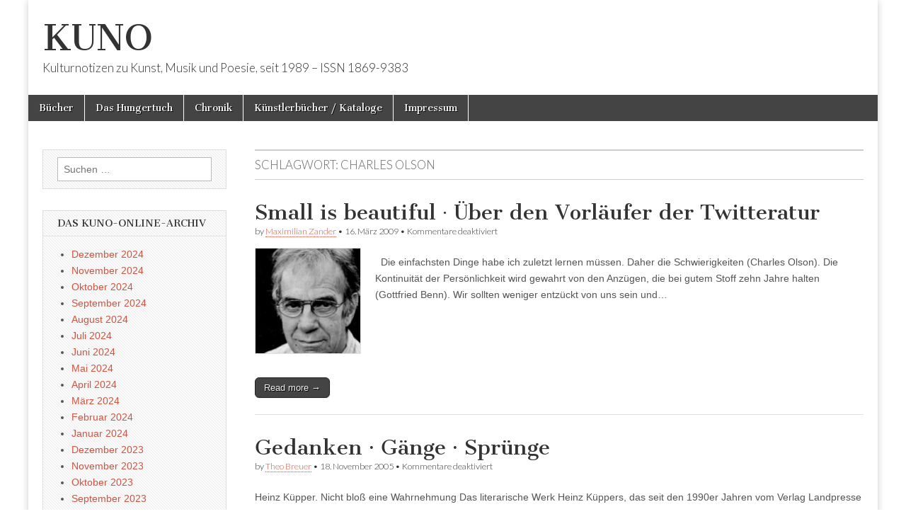

--- FILE ---
content_type: text/html; charset=UTF-8
request_url: http://www.editiondaslabor.de/blog/tag/charles-olson/
body_size: 64094
content:
<!DOCTYPE html>
<html lang="de">
<head>
	<meta charset="UTF-8" />
	<meta name="viewport" content="width=device-width, initial-scale=1.0" />
	<link rel="profile" href="http://gmpg.org/xfn/11" />
	<link rel="pingback" href="http://www.editiondaslabor.de/blog/xmlrpc.php" />
	<title>Charles Olson &#8211; KUNO</title>
<meta name='robots' content='max-image-preview:large' />
<link rel='dns-prefetch' href='//fonts.googleapis.com' />
<link rel="alternate" type="application/rss+xml" title="KUNO &raquo; Feed" href="http://www.editiondaslabor.de/blog/feed/" />
<link rel="alternate" type="application/rss+xml" title="KUNO &raquo; Kommentar-Feed" href="http://www.editiondaslabor.de/blog/comments/feed/" />
<link rel="alternate" type="application/rss+xml" title="KUNO &raquo; Charles Olson Schlagwort-Feed" href="http://www.editiondaslabor.de/blog/tag/charles-olson/feed/" />
<style id='wp-img-auto-sizes-contain-inline-css' type='text/css'>
img:is([sizes=auto i],[sizes^="auto," i]){contain-intrinsic-size:3000px 1500px}
/*# sourceURL=wp-img-auto-sizes-contain-inline-css */
</style>
<style id='wp-emoji-styles-inline-css' type='text/css'>

	img.wp-smiley, img.emoji {
		display: inline !important;
		border: none !important;
		box-shadow: none !important;
		height: 1em !important;
		width: 1em !important;
		margin: 0 0.07em !important;
		vertical-align: -0.1em !important;
		background: none !important;
		padding: 0 !important;
	}
/*# sourceURL=wp-emoji-styles-inline-css */
</style>
<style id='wp-block-library-inline-css' type='text/css'>
:root{--wp-block-synced-color:#7a00df;--wp-block-synced-color--rgb:122,0,223;--wp-bound-block-color:var(--wp-block-synced-color);--wp-editor-canvas-background:#ddd;--wp-admin-theme-color:#007cba;--wp-admin-theme-color--rgb:0,124,186;--wp-admin-theme-color-darker-10:#006ba1;--wp-admin-theme-color-darker-10--rgb:0,107,160.5;--wp-admin-theme-color-darker-20:#005a87;--wp-admin-theme-color-darker-20--rgb:0,90,135;--wp-admin-border-width-focus:2px}@media (min-resolution:192dpi){:root{--wp-admin-border-width-focus:1.5px}}.wp-element-button{cursor:pointer}:root .has-very-light-gray-background-color{background-color:#eee}:root .has-very-dark-gray-background-color{background-color:#313131}:root .has-very-light-gray-color{color:#eee}:root .has-very-dark-gray-color{color:#313131}:root .has-vivid-green-cyan-to-vivid-cyan-blue-gradient-background{background:linear-gradient(135deg,#00d084,#0693e3)}:root .has-purple-crush-gradient-background{background:linear-gradient(135deg,#34e2e4,#4721fb 50%,#ab1dfe)}:root .has-hazy-dawn-gradient-background{background:linear-gradient(135deg,#faaca8,#dad0ec)}:root .has-subdued-olive-gradient-background{background:linear-gradient(135deg,#fafae1,#67a671)}:root .has-atomic-cream-gradient-background{background:linear-gradient(135deg,#fdd79a,#004a59)}:root .has-nightshade-gradient-background{background:linear-gradient(135deg,#330968,#31cdcf)}:root .has-midnight-gradient-background{background:linear-gradient(135deg,#020381,#2874fc)}:root{--wp--preset--font-size--normal:16px;--wp--preset--font-size--huge:42px}.has-regular-font-size{font-size:1em}.has-larger-font-size{font-size:2.625em}.has-normal-font-size{font-size:var(--wp--preset--font-size--normal)}.has-huge-font-size{font-size:var(--wp--preset--font-size--huge)}.has-text-align-center{text-align:center}.has-text-align-left{text-align:left}.has-text-align-right{text-align:right}.has-fit-text{white-space:nowrap!important}#end-resizable-editor-section{display:none}.aligncenter{clear:both}.items-justified-left{justify-content:flex-start}.items-justified-center{justify-content:center}.items-justified-right{justify-content:flex-end}.items-justified-space-between{justify-content:space-between}.screen-reader-text{border:0;clip-path:inset(50%);height:1px;margin:-1px;overflow:hidden;padding:0;position:absolute;width:1px;word-wrap:normal!important}.screen-reader-text:focus{background-color:#ddd;clip-path:none;color:#444;display:block;font-size:1em;height:auto;left:5px;line-height:normal;padding:15px 23px 14px;text-decoration:none;top:5px;width:auto;z-index:100000}html :where(.has-border-color){border-style:solid}html :where([style*=border-top-color]){border-top-style:solid}html :where([style*=border-right-color]){border-right-style:solid}html :where([style*=border-bottom-color]){border-bottom-style:solid}html :where([style*=border-left-color]){border-left-style:solid}html :where([style*=border-width]){border-style:solid}html :where([style*=border-top-width]){border-top-style:solid}html :where([style*=border-right-width]){border-right-style:solid}html :where([style*=border-bottom-width]){border-bottom-style:solid}html :where([style*=border-left-width]){border-left-style:solid}html :where(img[class*=wp-image-]){height:auto;max-width:100%}:where(figure){margin:0 0 1em}html :where(.is-position-sticky){--wp-admin--admin-bar--position-offset:var(--wp-admin--admin-bar--height,0px)}@media screen and (max-width:600px){html :where(.is-position-sticky){--wp-admin--admin-bar--position-offset:0px}}

/*# sourceURL=wp-block-library-inline-css */
</style><style id='global-styles-inline-css' type='text/css'>
:root{--wp--preset--aspect-ratio--square: 1;--wp--preset--aspect-ratio--4-3: 4/3;--wp--preset--aspect-ratio--3-4: 3/4;--wp--preset--aspect-ratio--3-2: 3/2;--wp--preset--aspect-ratio--2-3: 2/3;--wp--preset--aspect-ratio--16-9: 16/9;--wp--preset--aspect-ratio--9-16: 9/16;--wp--preset--color--black: #000000;--wp--preset--color--cyan-bluish-gray: #abb8c3;--wp--preset--color--white: #ffffff;--wp--preset--color--pale-pink: #f78da7;--wp--preset--color--vivid-red: #cf2e2e;--wp--preset--color--luminous-vivid-orange: #ff6900;--wp--preset--color--luminous-vivid-amber: #fcb900;--wp--preset--color--light-green-cyan: #7bdcb5;--wp--preset--color--vivid-green-cyan: #00d084;--wp--preset--color--pale-cyan-blue: #8ed1fc;--wp--preset--color--vivid-cyan-blue: #0693e3;--wp--preset--color--vivid-purple: #9b51e0;--wp--preset--gradient--vivid-cyan-blue-to-vivid-purple: linear-gradient(135deg,rgb(6,147,227) 0%,rgb(155,81,224) 100%);--wp--preset--gradient--light-green-cyan-to-vivid-green-cyan: linear-gradient(135deg,rgb(122,220,180) 0%,rgb(0,208,130) 100%);--wp--preset--gradient--luminous-vivid-amber-to-luminous-vivid-orange: linear-gradient(135deg,rgb(252,185,0) 0%,rgb(255,105,0) 100%);--wp--preset--gradient--luminous-vivid-orange-to-vivid-red: linear-gradient(135deg,rgb(255,105,0) 0%,rgb(207,46,46) 100%);--wp--preset--gradient--very-light-gray-to-cyan-bluish-gray: linear-gradient(135deg,rgb(238,238,238) 0%,rgb(169,184,195) 100%);--wp--preset--gradient--cool-to-warm-spectrum: linear-gradient(135deg,rgb(74,234,220) 0%,rgb(151,120,209) 20%,rgb(207,42,186) 40%,rgb(238,44,130) 60%,rgb(251,105,98) 80%,rgb(254,248,76) 100%);--wp--preset--gradient--blush-light-purple: linear-gradient(135deg,rgb(255,206,236) 0%,rgb(152,150,240) 100%);--wp--preset--gradient--blush-bordeaux: linear-gradient(135deg,rgb(254,205,165) 0%,rgb(254,45,45) 50%,rgb(107,0,62) 100%);--wp--preset--gradient--luminous-dusk: linear-gradient(135deg,rgb(255,203,112) 0%,rgb(199,81,192) 50%,rgb(65,88,208) 100%);--wp--preset--gradient--pale-ocean: linear-gradient(135deg,rgb(255,245,203) 0%,rgb(182,227,212) 50%,rgb(51,167,181) 100%);--wp--preset--gradient--electric-grass: linear-gradient(135deg,rgb(202,248,128) 0%,rgb(113,206,126) 100%);--wp--preset--gradient--midnight: linear-gradient(135deg,rgb(2,3,129) 0%,rgb(40,116,252) 100%);--wp--preset--font-size--small: 13px;--wp--preset--font-size--medium: 20px;--wp--preset--font-size--large: 36px;--wp--preset--font-size--x-large: 42px;--wp--preset--spacing--20: 0.44rem;--wp--preset--spacing--30: 0.67rem;--wp--preset--spacing--40: 1rem;--wp--preset--spacing--50: 1.5rem;--wp--preset--spacing--60: 2.25rem;--wp--preset--spacing--70: 3.38rem;--wp--preset--spacing--80: 5.06rem;--wp--preset--shadow--natural: 6px 6px 9px rgba(0, 0, 0, 0.2);--wp--preset--shadow--deep: 12px 12px 50px rgba(0, 0, 0, 0.4);--wp--preset--shadow--sharp: 6px 6px 0px rgba(0, 0, 0, 0.2);--wp--preset--shadow--outlined: 6px 6px 0px -3px rgb(255, 255, 255), 6px 6px rgb(0, 0, 0);--wp--preset--shadow--crisp: 6px 6px 0px rgb(0, 0, 0);}:where(.is-layout-flex){gap: 0.5em;}:where(.is-layout-grid){gap: 0.5em;}body .is-layout-flex{display: flex;}.is-layout-flex{flex-wrap: wrap;align-items: center;}.is-layout-flex > :is(*, div){margin: 0;}body .is-layout-grid{display: grid;}.is-layout-grid > :is(*, div){margin: 0;}:where(.wp-block-columns.is-layout-flex){gap: 2em;}:where(.wp-block-columns.is-layout-grid){gap: 2em;}:where(.wp-block-post-template.is-layout-flex){gap: 1.25em;}:where(.wp-block-post-template.is-layout-grid){gap: 1.25em;}.has-black-color{color: var(--wp--preset--color--black) !important;}.has-cyan-bluish-gray-color{color: var(--wp--preset--color--cyan-bluish-gray) !important;}.has-white-color{color: var(--wp--preset--color--white) !important;}.has-pale-pink-color{color: var(--wp--preset--color--pale-pink) !important;}.has-vivid-red-color{color: var(--wp--preset--color--vivid-red) !important;}.has-luminous-vivid-orange-color{color: var(--wp--preset--color--luminous-vivid-orange) !important;}.has-luminous-vivid-amber-color{color: var(--wp--preset--color--luminous-vivid-amber) !important;}.has-light-green-cyan-color{color: var(--wp--preset--color--light-green-cyan) !important;}.has-vivid-green-cyan-color{color: var(--wp--preset--color--vivid-green-cyan) !important;}.has-pale-cyan-blue-color{color: var(--wp--preset--color--pale-cyan-blue) !important;}.has-vivid-cyan-blue-color{color: var(--wp--preset--color--vivid-cyan-blue) !important;}.has-vivid-purple-color{color: var(--wp--preset--color--vivid-purple) !important;}.has-black-background-color{background-color: var(--wp--preset--color--black) !important;}.has-cyan-bluish-gray-background-color{background-color: var(--wp--preset--color--cyan-bluish-gray) !important;}.has-white-background-color{background-color: var(--wp--preset--color--white) !important;}.has-pale-pink-background-color{background-color: var(--wp--preset--color--pale-pink) !important;}.has-vivid-red-background-color{background-color: var(--wp--preset--color--vivid-red) !important;}.has-luminous-vivid-orange-background-color{background-color: var(--wp--preset--color--luminous-vivid-orange) !important;}.has-luminous-vivid-amber-background-color{background-color: var(--wp--preset--color--luminous-vivid-amber) !important;}.has-light-green-cyan-background-color{background-color: var(--wp--preset--color--light-green-cyan) !important;}.has-vivid-green-cyan-background-color{background-color: var(--wp--preset--color--vivid-green-cyan) !important;}.has-pale-cyan-blue-background-color{background-color: var(--wp--preset--color--pale-cyan-blue) !important;}.has-vivid-cyan-blue-background-color{background-color: var(--wp--preset--color--vivid-cyan-blue) !important;}.has-vivid-purple-background-color{background-color: var(--wp--preset--color--vivid-purple) !important;}.has-black-border-color{border-color: var(--wp--preset--color--black) !important;}.has-cyan-bluish-gray-border-color{border-color: var(--wp--preset--color--cyan-bluish-gray) !important;}.has-white-border-color{border-color: var(--wp--preset--color--white) !important;}.has-pale-pink-border-color{border-color: var(--wp--preset--color--pale-pink) !important;}.has-vivid-red-border-color{border-color: var(--wp--preset--color--vivid-red) !important;}.has-luminous-vivid-orange-border-color{border-color: var(--wp--preset--color--luminous-vivid-orange) !important;}.has-luminous-vivid-amber-border-color{border-color: var(--wp--preset--color--luminous-vivid-amber) !important;}.has-light-green-cyan-border-color{border-color: var(--wp--preset--color--light-green-cyan) !important;}.has-vivid-green-cyan-border-color{border-color: var(--wp--preset--color--vivid-green-cyan) !important;}.has-pale-cyan-blue-border-color{border-color: var(--wp--preset--color--pale-cyan-blue) !important;}.has-vivid-cyan-blue-border-color{border-color: var(--wp--preset--color--vivid-cyan-blue) !important;}.has-vivid-purple-border-color{border-color: var(--wp--preset--color--vivid-purple) !important;}.has-vivid-cyan-blue-to-vivid-purple-gradient-background{background: var(--wp--preset--gradient--vivid-cyan-blue-to-vivid-purple) !important;}.has-light-green-cyan-to-vivid-green-cyan-gradient-background{background: var(--wp--preset--gradient--light-green-cyan-to-vivid-green-cyan) !important;}.has-luminous-vivid-amber-to-luminous-vivid-orange-gradient-background{background: var(--wp--preset--gradient--luminous-vivid-amber-to-luminous-vivid-orange) !important;}.has-luminous-vivid-orange-to-vivid-red-gradient-background{background: var(--wp--preset--gradient--luminous-vivid-orange-to-vivid-red) !important;}.has-very-light-gray-to-cyan-bluish-gray-gradient-background{background: var(--wp--preset--gradient--very-light-gray-to-cyan-bluish-gray) !important;}.has-cool-to-warm-spectrum-gradient-background{background: var(--wp--preset--gradient--cool-to-warm-spectrum) !important;}.has-blush-light-purple-gradient-background{background: var(--wp--preset--gradient--blush-light-purple) !important;}.has-blush-bordeaux-gradient-background{background: var(--wp--preset--gradient--blush-bordeaux) !important;}.has-luminous-dusk-gradient-background{background: var(--wp--preset--gradient--luminous-dusk) !important;}.has-pale-ocean-gradient-background{background: var(--wp--preset--gradient--pale-ocean) !important;}.has-electric-grass-gradient-background{background: var(--wp--preset--gradient--electric-grass) !important;}.has-midnight-gradient-background{background: var(--wp--preset--gradient--midnight) !important;}.has-small-font-size{font-size: var(--wp--preset--font-size--small) !important;}.has-medium-font-size{font-size: var(--wp--preset--font-size--medium) !important;}.has-large-font-size{font-size: var(--wp--preset--font-size--large) !important;}.has-x-large-font-size{font-size: var(--wp--preset--font-size--x-large) !important;}
/*# sourceURL=global-styles-inline-css */
</style>

<style id='classic-theme-styles-inline-css' type='text/css'>
/*! This file is auto-generated */
.wp-block-button__link{color:#fff;background-color:#32373c;border-radius:9999px;box-shadow:none;text-decoration:none;padding:calc(.667em + 2px) calc(1.333em + 2px);font-size:1.125em}.wp-block-file__button{background:#32373c;color:#fff;text-decoration:none}
/*# sourceURL=/wp-includes/css/classic-themes.min.css */
</style>
<link rel='stylesheet' id='google_fonts-css' href='//fonts.googleapis.com/css?family=Cantata+One|Lato:300,700' type='text/css' media='all' />
<link rel='stylesheet' id='theme_stylesheet-css' href='http://www.editiondaslabor.de/blog/wp-content/themes/magazine-basic/style.css?ver=6.9' type='text/css' media='all' />
<link rel='stylesheet' id='font_awesome-css' href='http://www.editiondaslabor.de/blog/wp-content/themes/magazine-basic/library/css/font-awesome.css?ver=4.7.0' type='text/css' media='all' />
<script type="text/javascript" src="http://www.editiondaslabor.de/blog/wp-includes/js/jquery/jquery.min.js?ver=3.7.1" id="jquery-core-js"></script>
<script type="text/javascript" src="http://www.editiondaslabor.de/blog/wp-includes/js/jquery/jquery-migrate.min.js?ver=3.4.1" id="jquery-migrate-js"></script>
<link rel="https://api.w.org/" href="http://www.editiondaslabor.de/blog/wp-json/" /><link rel="alternate" title="JSON" type="application/json" href="http://www.editiondaslabor.de/blog/wp-json/wp/v2/tags/614" /><link rel="EditURI" type="application/rsd+xml" title="RSD" href="http://www.editiondaslabor.de/blog/xmlrpc.php?rsd" />
<meta name="generator" content="WordPress 6.9" />
<style>
#site-title a,#site-description{color:#333333 !important}
#page{background-color:#ffffff}
.entry-meta a,.entry-content a,.widget a{color:#ce5340}
</style>
	<link rel="icon" href="http://www.editiondaslabor.de/blog/wp-content/uploads/2024/05/cropped-Logo-32x32.jpg" sizes="32x32" />
<link rel="icon" href="http://www.editiondaslabor.de/blog/wp-content/uploads/2024/05/cropped-Logo-192x192.jpg" sizes="192x192" />
<link rel="apple-touch-icon" href="http://www.editiondaslabor.de/blog/wp-content/uploads/2024/05/cropped-Logo-180x180.jpg" />
<meta name="msapplication-TileImage" content="http://www.editiondaslabor.de/blog/wp-content/uploads/2024/05/cropped-Logo-270x270.jpg" />
</head>

<body class="archive tag tag-charles-olson tag-614 wp-theme-magazine-basic">
	<div id="page" class="grid  ">
		<header id="header" class="row" role="banner">
			<div class="c12">
				<div id="mobile-menu">
					<a href="#" class="left-menu"><i class="fa fa-reorder"></i></a>
					<a href="#"><i class="fa fa-search"></i></a>
				</div>
				<div id="drop-down-search"><form role="search" method="get" class="search-form" action="http://www.editiondaslabor.de/blog/">
				<label>
					<span class="screen-reader-text">Suche nach:</span>
					<input type="search" class="search-field" placeholder="Suchen …" value="" name="s" />
				</label>
				<input type="submit" class="search-submit" value="Suchen" />
			</form></div>

								<div class="title-logo-wrapper fl">
										<div class="header-group">
												<div id="site-title"><a href="http://www.editiondaslabor.de/blog" title="KUNO" rel="home">KUNO</a></div>
						<div id="site-description">Kulturnotizen zu Kunst, Musik und Poesie, seit 1989 &#8211; ISSN 1869-9383</div>					</div>
				</div>

				
				<div id="nav-wrapper">
					<div class="nav-content">
						<nav id="site-navigation" class="menus clearfix" role="navigation">
							<h3 class="screen-reader-text">Main menu</h3>
							<a class="screen-reader-text" href="#primary" title="Skip to content">Skip to content</a>
							<div class="menu"><ul>
<li class="page_item page-item-575"><a href="http://www.editiondaslabor.de/blog/bucher/">Bücher</a>
<li class="page_item page-item-572"><a href="http://www.editiondaslabor.de/blog/das-hungertuch/">Das Hungertuch</a>
<li class="page_item page-item-311"><a href="http://www.editiondaslabor.de/blog/chronik/">Chronik</a>
<li class="page_item page-item-343"><a href="http://www.editiondaslabor.de/blog/kunstlerbucher/">Künstlerbücher / Kataloge</a>
<li class="page_item page-item-308"><a href="http://www.editiondaslabor.de/blog/impressum/">Impressum</a>
</ul></div>
						</nav><!-- #site-navigation -->

											</div>
				</div>

			</div><!-- .c12 -->
		</header><!-- #header.row -->

		<div id="main" class="row">
	<section id="primary" class="c9 push3" role="main">

		
			<header id="archive-header">
				<h1 class="page-title">Schlagwort: <span>Charles Olson</span></h1>			</header><!-- #archive-header -->

				<article id="post-6140" class="post-6140 post type-post status-publish format-standard has-post-thumbnail hentry category-literatur tag-albert-einstein tag-b-s-johnson tag-charles-olson tag-elias-canett tag-friedemann-spicker tag-harald-fricke tag-maximilian-zander">

	    <header>
    <h2 class="entry-title taggedlink"><a href="http://www.editiondaslabor.de/blog/2009/03/16/small-is-beautiful/" rel="bookmark">Small is beautiful ∙ Über den Vorläufer der Twitteratur</a></h2>
    <div class="entry-meta">
        by <span class="vcard author"><span class="fn"><a href="http://www.editiondaslabor.de/blog/author/maximilian-zander/" title="Posts by Maximilian Zander" rel="author">Maximilian Zander</a></span></span>&nbsp;&bull;&nbsp;<time class="published" datetime="2009-03-16">16. März 2009</time>&nbsp;&bull;&nbsp;<span>Kommentare deaktiviert<span class="screen-reader-text"> für Small is beautiful ∙ Über den Vorläufer der Twitteratur</span></span>    </div>
</header>

	    <div class="entry-content">
		    <a href="http://www.editiondaslabor.de/blog/2009/03/16/small-is-beautiful/"><img width="150" height="150" src="http://www.editiondaslabor.de/blog/wp-content/uploads/2025/11/Maximilian-Zander-150x150.jpeg" class="alignleft wp-post-image" alt="" decoding="async" /></a><p>&nbsp; Die einfachsten Dinge habe ich zuletzt lernen müssen. Daher die Schwierigkeiten (Charles Olson). Die Kontinuität der Persönlichkeit wird gewahrt von den Anzügen, die bei gutem Stoff zehn Jahre halten (Gottfried Benn). Wir sollten weniger entzückt von uns sein und&hellip;</p>
<p class="more-link-p"><a class="more-link" href="http://www.editiondaslabor.de/blog/2009/03/16/small-is-beautiful/">Read more &rarr;</a></p>
	    </div><!-- .entry-content -->

	    
	</article><!-- #post-6140 -->	<article id="post-19437" class="post-19437 post type-post status-publish format-standard has-post-thumbnail hentry category-literatur tag-adolf-muschg tag-alfred-andersch tag-armin-muller-stahl tag-arno-schmidt tag-august-kuhn tag-bernward-vesper tag-bertolt-brecht tag-cees-nooteboom tag-charles-olson tag-christian-saalberg tag-clara-viebig tag-dieter-wellershoff tag-elias-canetti tag-elke-erb tag-ernst-herhaus tag-eva-demski tag-ezra-pound tag-franz-innerhofer tag-friederike-mayrocker tag-friedrich-holderlin tag-gerhard-zwerenz tag-gisela-elsner tag-gottfried-benn tag-gunter-grass tag-hanns-josef-ortheil tag-hans-arp tag-hans-erich-nossack tag-hans-henny-jahnn tag-hans-lebert tag-hans-magnus-enzensberger tag-harald-grohler tag-heinrich-boll tag-heinz-kupper tag-heinz-piontek tag-helmut-kohl tag-henri-dor tag-hermann-broch tag-hubert-fichte tag-james-joyce tag-jochen-arlt tag-jochen-schimmang tag-jon-durschei tag-jurek-becker tag-karl-kraus tag-karl-otto-conrady tag-katja-kutsch tag-klaus-modick tag-konrad-adenauer tag-manfred-bieler tag-manfred-durzak tag-matthias-altenburg tag-max-ernst tag-michael-kruger tag-michael-lentz tag-michael-roes tag-michael-zeller tag-norbert-scheuer tag-odon-von-horvath tag-paul-schalluck tag-peter-handke tag-peter-weber tag-peter-weis tag-rainer-maria-gerhardt tag-raoul-schrott tag-robert-creeley tag-robert-musil tag-robert-siodmak tag-robert-walser tag-rolf-dieter-brinkmann tag-rolf-persch tag-shafiq-naz tag-theo-breuer tag-theodor-weisenborn tag-thomas-rosenboom tag-trude-herr tag-ursula-krechel tag-uwe-johnson tag-uwe-porksen tag-uwe-timm tag-volker-braun tag-w-g-sebald tag-walter-kempowski tag-walter-schenker tag-werner-bucher">

	    <header>
    <h2 class="entry-title taggedlink"><a href="http://www.editiondaslabor.de/blog/2005/11/18/heinz-kupper-nicht-blos-eine-wahrnehmung/" rel="bookmark">Gedanken · Gänge · Sprünge</a></h2>
    <div class="entry-meta">
        by <span class="vcard author"><span class="fn"><a href="http://www.editiondaslabor.de/blog/author/theo-breuer/" title="Posts by Theo Breuer" rel="author">Theo Breuer</a></span></span>&nbsp;&bull;&nbsp;<time class="published" datetime="2005-11-18">18. November 2005</time>&nbsp;&bull;&nbsp;<span>Kommentare deaktiviert<span class="screen-reader-text"> für Gedanken · Gänge · Sprünge</span></span>    </div>
</header>

	    <div class="entry-content">
		    <a href="http://www.editiondaslabor.de/blog/2005/11/18/heinz-kupper-nicht-blos-eine-wahrnehmung/"></a><p>Heinz Küpper. Nicht bloß eine Wahrnehmung Das literarische Werk Heinz Küppers, das seit den 1990er Jahren vom Ver­lag Land­presse resp. Verlag Ralf Liebe be­treut wird und zum Teil neu herausgegeben wurde, nachdem einige Ro­mane viele Jahre lang vergriffen waren, ver­dient&hellip;</p>
<p class="more-link-p"><a class="more-link" href="http://www.editiondaslabor.de/blog/2005/11/18/heinz-kupper-nicht-blos-eine-wahrnehmung/">Read more &rarr;</a></p>
	    </div><!-- .entry-content -->

	    
	</article><!-- #post-19437 -->
	</section><!-- #primary.c8 -->

	<div id="secondary" class="c3 pull9" role="complementary">
		<aside id="search-3" class="widget widget_search"><form role="search" method="get" class="search-form" action="http://www.editiondaslabor.de/blog/">
				<label>
					<span class="screen-reader-text">Suche nach:</span>
					<input type="search" class="search-field" placeholder="Suchen …" value="" name="s" />
				</label>
				<input type="submit" class="search-submit" value="Suchen" />
			</form></aside><aside id="archives-3" class="widget widget_archive"><h3 class="widget-title">Das KUNO-Online-Archiv</h3>
			<ul>
					<li><a href='http://www.editiondaslabor.de/blog/2024/12/'>Dezember 2024</a></li>
	<li><a href='http://www.editiondaslabor.de/blog/2024/11/'>November 2024</a></li>
	<li><a href='http://www.editiondaslabor.de/blog/2024/10/'>Oktober 2024</a></li>
	<li><a href='http://www.editiondaslabor.de/blog/2024/09/'>September 2024</a></li>
	<li><a href='http://www.editiondaslabor.de/blog/2024/08/'>August 2024</a></li>
	<li><a href='http://www.editiondaslabor.de/blog/2024/07/'>Juli 2024</a></li>
	<li><a href='http://www.editiondaslabor.de/blog/2024/06/'>Juni 2024</a></li>
	<li><a href='http://www.editiondaslabor.de/blog/2024/05/'>Mai 2024</a></li>
	<li><a href='http://www.editiondaslabor.de/blog/2024/04/'>April 2024</a></li>
	<li><a href='http://www.editiondaslabor.de/blog/2024/03/'>März 2024</a></li>
	<li><a href='http://www.editiondaslabor.de/blog/2024/02/'>Februar 2024</a></li>
	<li><a href='http://www.editiondaslabor.de/blog/2024/01/'>Januar 2024</a></li>
	<li><a href='http://www.editiondaslabor.de/blog/2023/12/'>Dezember 2023</a></li>
	<li><a href='http://www.editiondaslabor.de/blog/2023/11/'>November 2023</a></li>
	<li><a href='http://www.editiondaslabor.de/blog/2023/10/'>Oktober 2023</a></li>
	<li><a href='http://www.editiondaslabor.de/blog/2023/09/'>September 2023</a></li>
	<li><a href='http://www.editiondaslabor.de/blog/2023/08/'>August 2023</a></li>
	<li><a href='http://www.editiondaslabor.de/blog/2023/07/'>Juli 2023</a></li>
	<li><a href='http://www.editiondaslabor.de/blog/2023/06/'>Juni 2023</a></li>
	<li><a href='http://www.editiondaslabor.de/blog/2023/05/'>Mai 2023</a></li>
	<li><a href='http://www.editiondaslabor.de/blog/2023/04/'>April 2023</a></li>
	<li><a href='http://www.editiondaslabor.de/blog/2023/03/'>März 2023</a></li>
	<li><a href='http://www.editiondaslabor.de/blog/2023/02/'>Februar 2023</a></li>
	<li><a href='http://www.editiondaslabor.de/blog/2023/01/'>Januar 2023</a></li>
	<li><a href='http://www.editiondaslabor.de/blog/2022/12/'>Dezember 2022</a></li>
	<li><a href='http://www.editiondaslabor.de/blog/2022/11/'>November 2022</a></li>
	<li><a href='http://www.editiondaslabor.de/blog/2022/10/'>Oktober 2022</a></li>
	<li><a href='http://www.editiondaslabor.de/blog/2022/09/'>September 2022</a></li>
	<li><a href='http://www.editiondaslabor.de/blog/2022/08/'>August 2022</a></li>
	<li><a href='http://www.editiondaslabor.de/blog/2022/07/'>Juli 2022</a></li>
	<li><a href='http://www.editiondaslabor.de/blog/2022/06/'>Juni 2022</a></li>
	<li><a href='http://www.editiondaslabor.de/blog/2022/05/'>Mai 2022</a></li>
	<li><a href='http://www.editiondaslabor.de/blog/2022/04/'>April 2022</a></li>
	<li><a href='http://www.editiondaslabor.de/blog/2022/03/'>März 2022</a></li>
	<li><a href='http://www.editiondaslabor.de/blog/2022/02/'>Februar 2022</a></li>
	<li><a href='http://www.editiondaslabor.de/blog/2022/01/'>Januar 2022</a></li>
	<li><a href='http://www.editiondaslabor.de/blog/2021/12/'>Dezember 2021</a></li>
	<li><a href='http://www.editiondaslabor.de/blog/2021/11/'>November 2021</a></li>
	<li><a href='http://www.editiondaslabor.de/blog/2021/10/'>Oktober 2021</a></li>
	<li><a href='http://www.editiondaslabor.de/blog/2021/09/'>September 2021</a></li>
	<li><a href='http://www.editiondaslabor.de/blog/2021/08/'>August 2021</a></li>
	<li><a href='http://www.editiondaslabor.de/blog/2021/07/'>Juli 2021</a></li>
	<li><a href='http://www.editiondaslabor.de/blog/2021/06/'>Juni 2021</a></li>
	<li><a href='http://www.editiondaslabor.de/blog/2021/05/'>Mai 2021</a></li>
	<li><a href='http://www.editiondaslabor.de/blog/2021/04/'>April 2021</a></li>
	<li><a href='http://www.editiondaslabor.de/blog/2021/03/'>März 2021</a></li>
	<li><a href='http://www.editiondaslabor.de/blog/2021/02/'>Februar 2021</a></li>
	<li><a href='http://www.editiondaslabor.de/blog/2021/01/'>Januar 2021</a></li>
	<li><a href='http://www.editiondaslabor.de/blog/2020/12/'>Dezember 2020</a></li>
	<li><a href='http://www.editiondaslabor.de/blog/2020/11/'>November 2020</a></li>
	<li><a href='http://www.editiondaslabor.de/blog/2020/10/'>Oktober 2020</a></li>
	<li><a href='http://www.editiondaslabor.de/blog/2020/09/'>September 2020</a></li>
	<li><a href='http://www.editiondaslabor.de/blog/2020/08/'>August 2020</a></li>
	<li><a href='http://www.editiondaslabor.de/blog/2020/07/'>Juli 2020</a></li>
	<li><a href='http://www.editiondaslabor.de/blog/2020/06/'>Juni 2020</a></li>
	<li><a href='http://www.editiondaslabor.de/blog/2020/05/'>Mai 2020</a></li>
	<li><a href='http://www.editiondaslabor.de/blog/2020/04/'>April 2020</a></li>
	<li><a href='http://www.editiondaslabor.de/blog/2020/03/'>März 2020</a></li>
	<li><a href='http://www.editiondaslabor.de/blog/2020/02/'>Februar 2020</a></li>
	<li><a href='http://www.editiondaslabor.de/blog/2020/01/'>Januar 2020</a></li>
	<li><a href='http://www.editiondaslabor.de/blog/2019/12/'>Dezember 2019</a></li>
	<li><a href='http://www.editiondaslabor.de/blog/2019/11/'>November 2019</a></li>
	<li><a href='http://www.editiondaslabor.de/blog/2019/10/'>Oktober 2019</a></li>
	<li><a href='http://www.editiondaslabor.de/blog/2019/09/'>September 2019</a></li>
	<li><a href='http://www.editiondaslabor.de/blog/2019/08/'>August 2019</a></li>
	<li><a href='http://www.editiondaslabor.de/blog/2019/07/'>Juli 2019</a></li>
	<li><a href='http://www.editiondaslabor.de/blog/2019/06/'>Juni 2019</a></li>
	<li><a href='http://www.editiondaslabor.de/blog/2019/05/'>Mai 2019</a></li>
	<li><a href='http://www.editiondaslabor.de/blog/2019/04/'>April 2019</a></li>
	<li><a href='http://www.editiondaslabor.de/blog/2019/03/'>März 2019</a></li>
	<li><a href='http://www.editiondaslabor.de/blog/2019/02/'>Februar 2019</a></li>
	<li><a href='http://www.editiondaslabor.de/blog/2019/01/'>Januar 2019</a></li>
	<li><a href='http://www.editiondaslabor.de/blog/2018/12/'>Dezember 2018</a></li>
	<li><a href='http://www.editiondaslabor.de/blog/2018/11/'>November 2018</a></li>
	<li><a href='http://www.editiondaslabor.de/blog/2018/10/'>Oktober 2018</a></li>
	<li><a href='http://www.editiondaslabor.de/blog/2018/09/'>September 2018</a></li>
	<li><a href='http://www.editiondaslabor.de/blog/2018/08/'>August 2018</a></li>
	<li><a href='http://www.editiondaslabor.de/blog/2018/07/'>Juli 2018</a></li>
	<li><a href='http://www.editiondaslabor.de/blog/2018/06/'>Juni 2018</a></li>
	<li><a href='http://www.editiondaslabor.de/blog/2018/05/'>Mai 2018</a></li>
	<li><a href='http://www.editiondaslabor.de/blog/2018/04/'>April 2018</a></li>
	<li><a href='http://www.editiondaslabor.de/blog/2018/03/'>März 2018</a></li>
	<li><a href='http://www.editiondaslabor.de/blog/2018/02/'>Februar 2018</a></li>
	<li><a href='http://www.editiondaslabor.de/blog/2018/01/'>Januar 2018</a></li>
	<li><a href='http://www.editiondaslabor.de/blog/2017/12/'>Dezember 2017</a></li>
	<li><a href='http://www.editiondaslabor.de/blog/2017/11/'>November 2017</a></li>
	<li><a href='http://www.editiondaslabor.de/blog/2017/10/'>Oktober 2017</a></li>
	<li><a href='http://www.editiondaslabor.de/blog/2017/09/'>September 2017</a></li>
	<li><a href='http://www.editiondaslabor.de/blog/2017/08/'>August 2017</a></li>
	<li><a href='http://www.editiondaslabor.de/blog/2017/07/'>Juli 2017</a></li>
	<li><a href='http://www.editiondaslabor.de/blog/2017/06/'>Juni 2017</a></li>
	<li><a href='http://www.editiondaslabor.de/blog/2017/05/'>Mai 2017</a></li>
	<li><a href='http://www.editiondaslabor.de/blog/2017/04/'>April 2017</a></li>
	<li><a href='http://www.editiondaslabor.de/blog/2017/03/'>März 2017</a></li>
	<li><a href='http://www.editiondaslabor.de/blog/2017/02/'>Februar 2017</a></li>
	<li><a href='http://www.editiondaslabor.de/blog/2017/01/'>Januar 2017</a></li>
	<li><a href='http://www.editiondaslabor.de/blog/2016/12/'>Dezember 2016</a></li>
	<li><a href='http://www.editiondaslabor.de/blog/2016/11/'>November 2016</a></li>
	<li><a href='http://www.editiondaslabor.de/blog/2016/10/'>Oktober 2016</a></li>
	<li><a href='http://www.editiondaslabor.de/blog/2016/09/'>September 2016</a></li>
	<li><a href='http://www.editiondaslabor.de/blog/2016/08/'>August 2016</a></li>
	<li><a href='http://www.editiondaslabor.de/blog/2016/07/'>Juli 2016</a></li>
	<li><a href='http://www.editiondaslabor.de/blog/2016/06/'>Juni 2016</a></li>
	<li><a href='http://www.editiondaslabor.de/blog/2016/05/'>Mai 2016</a></li>
	<li><a href='http://www.editiondaslabor.de/blog/2016/04/'>April 2016</a></li>
	<li><a href='http://www.editiondaslabor.de/blog/2016/03/'>März 2016</a></li>
	<li><a href='http://www.editiondaslabor.de/blog/2016/02/'>Februar 2016</a></li>
	<li><a href='http://www.editiondaslabor.de/blog/2016/01/'>Januar 2016</a></li>
	<li><a href='http://www.editiondaslabor.de/blog/2015/12/'>Dezember 2015</a></li>
	<li><a href='http://www.editiondaslabor.de/blog/2015/11/'>November 2015</a></li>
	<li><a href='http://www.editiondaslabor.de/blog/2015/10/'>Oktober 2015</a></li>
	<li><a href='http://www.editiondaslabor.de/blog/2015/09/'>September 2015</a></li>
	<li><a href='http://www.editiondaslabor.de/blog/2015/08/'>August 2015</a></li>
	<li><a href='http://www.editiondaslabor.de/blog/2015/07/'>Juli 2015</a></li>
	<li><a href='http://www.editiondaslabor.de/blog/2015/06/'>Juni 2015</a></li>
	<li><a href='http://www.editiondaslabor.de/blog/2015/05/'>Mai 2015</a></li>
	<li><a href='http://www.editiondaslabor.de/blog/2015/04/'>April 2015</a></li>
	<li><a href='http://www.editiondaslabor.de/blog/2015/03/'>März 2015</a></li>
	<li><a href='http://www.editiondaslabor.de/blog/2015/02/'>Februar 2015</a></li>
	<li><a href='http://www.editiondaslabor.de/blog/2015/01/'>Januar 2015</a></li>
	<li><a href='http://www.editiondaslabor.de/blog/2014/12/'>Dezember 2014</a></li>
	<li><a href='http://www.editiondaslabor.de/blog/2014/11/'>November 2014</a></li>
	<li><a href='http://www.editiondaslabor.de/blog/2014/10/'>Oktober 2014</a></li>
	<li><a href='http://www.editiondaslabor.de/blog/2014/09/'>September 2014</a></li>
	<li><a href='http://www.editiondaslabor.de/blog/2014/08/'>August 2014</a></li>
	<li><a href='http://www.editiondaslabor.de/blog/2014/07/'>Juli 2014</a></li>
	<li><a href='http://www.editiondaslabor.de/blog/2014/06/'>Juni 2014</a></li>
	<li><a href='http://www.editiondaslabor.de/blog/2014/05/'>Mai 2014</a></li>
	<li><a href='http://www.editiondaslabor.de/blog/2014/04/'>April 2014</a></li>
	<li><a href='http://www.editiondaslabor.de/blog/2014/03/'>März 2014</a></li>
	<li><a href='http://www.editiondaslabor.de/blog/2014/02/'>Februar 2014</a></li>
	<li><a href='http://www.editiondaslabor.de/blog/2014/01/'>Januar 2014</a></li>
	<li><a href='http://www.editiondaslabor.de/blog/2013/12/'>Dezember 2013</a></li>
	<li><a href='http://www.editiondaslabor.de/blog/2013/11/'>November 2013</a></li>
	<li><a href='http://www.editiondaslabor.de/blog/2013/10/'>Oktober 2013</a></li>
	<li><a href='http://www.editiondaslabor.de/blog/2013/09/'>September 2013</a></li>
	<li><a href='http://www.editiondaslabor.de/blog/2013/08/'>August 2013</a></li>
	<li><a href='http://www.editiondaslabor.de/blog/2013/07/'>Juli 2013</a></li>
	<li><a href='http://www.editiondaslabor.de/blog/2013/06/'>Juni 2013</a></li>
	<li><a href='http://www.editiondaslabor.de/blog/2013/05/'>Mai 2013</a></li>
	<li><a href='http://www.editiondaslabor.de/blog/2013/04/'>April 2013</a></li>
	<li><a href='http://www.editiondaslabor.de/blog/2013/03/'>März 2013</a></li>
	<li><a href='http://www.editiondaslabor.de/blog/2013/02/'>Februar 2013</a></li>
	<li><a href='http://www.editiondaslabor.de/blog/2013/01/'>Januar 2013</a></li>
	<li><a href='http://www.editiondaslabor.de/blog/2012/12/'>Dezember 2012</a></li>
	<li><a href='http://www.editiondaslabor.de/blog/2012/11/'>November 2012</a></li>
	<li><a href='http://www.editiondaslabor.de/blog/2012/10/'>Oktober 2012</a></li>
	<li><a href='http://www.editiondaslabor.de/blog/2012/09/'>September 2012</a></li>
	<li><a href='http://www.editiondaslabor.de/blog/2012/08/'>August 2012</a></li>
	<li><a href='http://www.editiondaslabor.de/blog/2012/07/'>Juli 2012</a></li>
	<li><a href='http://www.editiondaslabor.de/blog/2012/06/'>Juni 2012</a></li>
	<li><a href='http://www.editiondaslabor.de/blog/2012/05/'>Mai 2012</a></li>
	<li><a href='http://www.editiondaslabor.de/blog/2012/04/'>April 2012</a></li>
	<li><a href='http://www.editiondaslabor.de/blog/2012/03/'>März 2012</a></li>
	<li><a href='http://www.editiondaslabor.de/blog/2012/02/'>Februar 2012</a></li>
	<li><a href='http://www.editiondaslabor.de/blog/2012/01/'>Januar 2012</a></li>
	<li><a href='http://www.editiondaslabor.de/blog/2011/12/'>Dezember 2011</a></li>
	<li><a href='http://www.editiondaslabor.de/blog/2011/11/'>November 2011</a></li>
	<li><a href='http://www.editiondaslabor.de/blog/2011/10/'>Oktober 2011</a></li>
	<li><a href='http://www.editiondaslabor.de/blog/2011/09/'>September 2011</a></li>
	<li><a href='http://www.editiondaslabor.de/blog/2011/08/'>August 2011</a></li>
	<li><a href='http://www.editiondaslabor.de/blog/2011/07/'>Juli 2011</a></li>
	<li><a href='http://www.editiondaslabor.de/blog/2011/06/'>Juni 2011</a></li>
	<li><a href='http://www.editiondaslabor.de/blog/2011/05/'>Mai 2011</a></li>
	<li><a href='http://www.editiondaslabor.de/blog/2011/04/'>April 2011</a></li>
	<li><a href='http://www.editiondaslabor.de/blog/2011/03/'>März 2011</a></li>
	<li><a href='http://www.editiondaslabor.de/blog/2011/02/'>Februar 2011</a></li>
	<li><a href='http://www.editiondaslabor.de/blog/2011/01/'>Januar 2011</a></li>
	<li><a href='http://www.editiondaslabor.de/blog/2010/12/'>Dezember 2010</a></li>
	<li><a href='http://www.editiondaslabor.de/blog/2010/11/'>November 2010</a></li>
	<li><a href='http://www.editiondaslabor.de/blog/2010/10/'>Oktober 2010</a></li>
	<li><a href='http://www.editiondaslabor.de/blog/2010/09/'>September 2010</a></li>
	<li><a href='http://www.editiondaslabor.de/blog/2010/08/'>August 2010</a></li>
	<li><a href='http://www.editiondaslabor.de/blog/2010/07/'>Juli 2010</a></li>
	<li><a href='http://www.editiondaslabor.de/blog/2010/06/'>Juni 2010</a></li>
	<li><a href='http://www.editiondaslabor.de/blog/2010/05/'>Mai 2010</a></li>
	<li><a href='http://www.editiondaslabor.de/blog/2010/04/'>April 2010</a></li>
	<li><a href='http://www.editiondaslabor.de/blog/2010/03/'>März 2010</a></li>
	<li><a href='http://www.editiondaslabor.de/blog/2010/02/'>Februar 2010</a></li>
	<li><a href='http://www.editiondaslabor.de/blog/2010/01/'>Januar 2010</a></li>
	<li><a href='http://www.editiondaslabor.de/blog/2009/12/'>Dezember 2009</a></li>
	<li><a href='http://www.editiondaslabor.de/blog/2009/11/'>November 2009</a></li>
	<li><a href='http://www.editiondaslabor.de/blog/2009/10/'>Oktober 2009</a></li>
	<li><a href='http://www.editiondaslabor.de/blog/2009/09/'>September 2009</a></li>
	<li><a href='http://www.editiondaslabor.de/blog/2009/08/'>August 2009</a></li>
	<li><a href='http://www.editiondaslabor.de/blog/2009/07/'>Juli 2009</a></li>
	<li><a href='http://www.editiondaslabor.de/blog/2009/06/'>Juni 2009</a></li>
	<li><a href='http://www.editiondaslabor.de/blog/2009/05/'>Mai 2009</a></li>
	<li><a href='http://www.editiondaslabor.de/blog/2009/04/'>April 2009</a></li>
	<li><a href='http://www.editiondaslabor.de/blog/2009/03/'>März 2009</a></li>
	<li><a href='http://www.editiondaslabor.de/blog/2009/02/'>Februar 2009</a></li>
	<li><a href='http://www.editiondaslabor.de/blog/2009/01/'>Januar 2009</a></li>
	<li><a href='http://www.editiondaslabor.de/blog/2008/12/'>Dezember 2008</a></li>
	<li><a href='http://www.editiondaslabor.de/blog/2008/11/'>November 2008</a></li>
	<li><a href='http://www.editiondaslabor.de/blog/2008/10/'>Oktober 2008</a></li>
	<li><a href='http://www.editiondaslabor.de/blog/2008/09/'>September 2008</a></li>
	<li><a href='http://www.editiondaslabor.de/blog/2008/08/'>August 2008</a></li>
	<li><a href='http://www.editiondaslabor.de/blog/2008/07/'>Juli 2008</a></li>
	<li><a href='http://www.editiondaslabor.de/blog/2008/06/'>Juni 2008</a></li>
	<li><a href='http://www.editiondaslabor.de/blog/2008/05/'>Mai 2008</a></li>
	<li><a href='http://www.editiondaslabor.de/blog/2008/04/'>April 2008</a></li>
	<li><a href='http://www.editiondaslabor.de/blog/2008/03/'>März 2008</a></li>
	<li><a href='http://www.editiondaslabor.de/blog/2008/02/'>Februar 2008</a></li>
	<li><a href='http://www.editiondaslabor.de/blog/2008/01/'>Januar 2008</a></li>
	<li><a href='http://www.editiondaslabor.de/blog/2007/12/'>Dezember 2007</a></li>
	<li><a href='http://www.editiondaslabor.de/blog/2007/11/'>November 2007</a></li>
	<li><a href='http://www.editiondaslabor.de/blog/2007/10/'>Oktober 2007</a></li>
	<li><a href='http://www.editiondaslabor.de/blog/2007/09/'>September 2007</a></li>
	<li><a href='http://www.editiondaslabor.de/blog/2007/08/'>August 2007</a></li>
	<li><a href='http://www.editiondaslabor.de/blog/2007/07/'>Juli 2007</a></li>
	<li><a href='http://www.editiondaslabor.de/blog/2007/06/'>Juni 2007</a></li>
	<li><a href='http://www.editiondaslabor.de/blog/2007/05/'>Mai 2007</a></li>
	<li><a href='http://www.editiondaslabor.de/blog/2007/04/'>April 2007</a></li>
	<li><a href='http://www.editiondaslabor.de/blog/2007/03/'>März 2007</a></li>
	<li><a href='http://www.editiondaslabor.de/blog/2007/02/'>Februar 2007</a></li>
	<li><a href='http://www.editiondaslabor.de/blog/2007/01/'>Januar 2007</a></li>
	<li><a href='http://www.editiondaslabor.de/blog/2006/12/'>Dezember 2006</a></li>
	<li><a href='http://www.editiondaslabor.de/blog/2006/11/'>November 2006</a></li>
	<li><a href='http://www.editiondaslabor.de/blog/2006/10/'>Oktober 2006</a></li>
	<li><a href='http://www.editiondaslabor.de/blog/2006/09/'>September 2006</a></li>
	<li><a href='http://www.editiondaslabor.de/blog/2006/08/'>August 2006</a></li>
	<li><a href='http://www.editiondaslabor.de/blog/2006/07/'>Juli 2006</a></li>
	<li><a href='http://www.editiondaslabor.de/blog/2006/06/'>Juni 2006</a></li>
	<li><a href='http://www.editiondaslabor.de/blog/2006/05/'>Mai 2006</a></li>
	<li><a href='http://www.editiondaslabor.de/blog/2006/04/'>April 2006</a></li>
	<li><a href='http://www.editiondaslabor.de/blog/2006/03/'>März 2006</a></li>
	<li><a href='http://www.editiondaslabor.de/blog/2006/02/'>Februar 2006</a></li>
	<li><a href='http://www.editiondaslabor.de/blog/2006/01/'>Januar 2006</a></li>
	<li><a href='http://www.editiondaslabor.de/blog/2005/12/'>Dezember 2005</a></li>
	<li><a href='http://www.editiondaslabor.de/blog/2005/11/'>November 2005</a></li>
	<li><a href='http://www.editiondaslabor.de/blog/2005/10/'>Oktober 2005</a></li>
	<li><a href='http://www.editiondaslabor.de/blog/2005/09/'>September 2005</a></li>
	<li><a href='http://www.editiondaslabor.de/blog/2005/08/'>August 2005</a></li>
	<li><a href='http://www.editiondaslabor.de/blog/2005/07/'>Juli 2005</a></li>
	<li><a href='http://www.editiondaslabor.de/blog/2005/06/'>Juni 2005</a></li>
	<li><a href='http://www.editiondaslabor.de/blog/2005/05/'>Mai 2005</a></li>
	<li><a href='http://www.editiondaslabor.de/blog/2005/04/'>April 2005</a></li>
	<li><a href='http://www.editiondaslabor.de/blog/2005/03/'>März 2005</a></li>
	<li><a href='http://www.editiondaslabor.de/blog/2005/02/'>Februar 2005</a></li>
	<li><a href='http://www.editiondaslabor.de/blog/2005/01/'>Januar 2005</a></li>
	<li><a href='http://www.editiondaslabor.de/blog/2004/12/'>Dezember 2004</a></li>
	<li><a href='http://www.editiondaslabor.de/blog/2004/11/'>November 2004</a></li>
	<li><a href='http://www.editiondaslabor.de/blog/2004/10/'>Oktober 2004</a></li>
	<li><a href='http://www.editiondaslabor.de/blog/2004/09/'>September 2004</a></li>
	<li><a href='http://www.editiondaslabor.de/blog/2004/08/'>August 2004</a></li>
	<li><a href='http://www.editiondaslabor.de/blog/2004/07/'>Juli 2004</a></li>
	<li><a href='http://www.editiondaslabor.de/blog/2004/06/'>Juni 2004</a></li>
	<li><a href='http://www.editiondaslabor.de/blog/2004/05/'>Mai 2004</a></li>
	<li><a href='http://www.editiondaslabor.de/blog/2004/04/'>April 2004</a></li>
	<li><a href='http://www.editiondaslabor.de/blog/2004/03/'>März 2004</a></li>
	<li><a href='http://www.editiondaslabor.de/blog/2004/02/'>Februar 2004</a></li>
	<li><a href='http://www.editiondaslabor.de/blog/2004/01/'>Januar 2004</a></li>
	<li><a href='http://www.editiondaslabor.de/blog/2003/12/'>Dezember 2003</a></li>
	<li><a href='http://www.editiondaslabor.de/blog/2003/11/'>November 2003</a></li>
	<li><a href='http://www.editiondaslabor.de/blog/2003/10/'>Oktober 2003</a></li>
	<li><a href='http://www.editiondaslabor.de/blog/2003/09/'>September 2003</a></li>
	<li><a href='http://www.editiondaslabor.de/blog/2003/08/'>August 2003</a></li>
	<li><a href='http://www.editiondaslabor.de/blog/2003/07/'>Juli 2003</a></li>
	<li><a href='http://www.editiondaslabor.de/blog/2003/06/'>Juni 2003</a></li>
	<li><a href='http://www.editiondaslabor.de/blog/2003/05/'>Mai 2003</a></li>
	<li><a href='http://www.editiondaslabor.de/blog/2003/04/'>April 2003</a></li>
	<li><a href='http://www.editiondaslabor.de/blog/2003/03/'>März 2003</a></li>
	<li><a href='http://www.editiondaslabor.de/blog/2003/02/'>Februar 2003</a></li>
	<li><a href='http://www.editiondaslabor.de/blog/2003/01/'>Januar 2003</a></li>
	<li><a href='http://www.editiondaslabor.de/blog/2002/12/'>Dezember 2002</a></li>
	<li><a href='http://www.editiondaslabor.de/blog/2002/11/'>November 2002</a></li>
	<li><a href='http://www.editiondaslabor.de/blog/2002/10/'>Oktober 2002</a></li>
	<li><a href='http://www.editiondaslabor.de/blog/2002/09/'>September 2002</a></li>
	<li><a href='http://www.editiondaslabor.de/blog/2002/08/'>August 2002</a></li>
	<li><a href='http://www.editiondaslabor.de/blog/2002/07/'>Juli 2002</a></li>
	<li><a href='http://www.editiondaslabor.de/blog/2002/06/'>Juni 2002</a></li>
	<li><a href='http://www.editiondaslabor.de/blog/2002/05/'>Mai 2002</a></li>
	<li><a href='http://www.editiondaslabor.de/blog/2002/04/'>April 2002</a></li>
	<li><a href='http://www.editiondaslabor.de/blog/2002/03/'>März 2002</a></li>
	<li><a href='http://www.editiondaslabor.de/blog/2002/02/'>Februar 2002</a></li>
	<li><a href='http://www.editiondaslabor.de/blog/2002/01/'>Januar 2002</a></li>
	<li><a href='http://www.editiondaslabor.de/blog/2001/12/'>Dezember 2001</a></li>
	<li><a href='http://www.editiondaslabor.de/blog/2001/11/'>November 2001</a></li>
	<li><a href='http://www.editiondaslabor.de/blog/2001/10/'>Oktober 2001</a></li>
	<li><a href='http://www.editiondaslabor.de/blog/2001/09/'>September 2001</a></li>
	<li><a href='http://www.editiondaslabor.de/blog/2001/08/'>August 2001</a></li>
	<li><a href='http://www.editiondaslabor.de/blog/2001/07/'>Juli 2001</a></li>
	<li><a href='http://www.editiondaslabor.de/blog/2001/06/'>Juni 2001</a></li>
	<li><a href='http://www.editiondaslabor.de/blog/2001/05/'>Mai 2001</a></li>
	<li><a href='http://www.editiondaslabor.de/blog/2001/04/'>April 2001</a></li>
	<li><a href='http://www.editiondaslabor.de/blog/2001/03/'>März 2001</a></li>
	<li><a href='http://www.editiondaslabor.de/blog/2001/02/'>Februar 2001</a></li>
	<li><a href='http://www.editiondaslabor.de/blog/2001/01/'>Januar 2001</a></li>
	<li><a href='http://www.editiondaslabor.de/blog/2000/12/'>Dezember 2000</a></li>
	<li><a href='http://www.editiondaslabor.de/blog/2000/11/'>November 2000</a></li>
	<li><a href='http://www.editiondaslabor.de/blog/2000/10/'>Oktober 2000</a></li>
	<li><a href='http://www.editiondaslabor.de/blog/2000/09/'>September 2000</a></li>
	<li><a href='http://www.editiondaslabor.de/blog/2000/08/'>August 2000</a></li>
	<li><a href='http://www.editiondaslabor.de/blog/2000/07/'>Juli 2000</a></li>
	<li><a href='http://www.editiondaslabor.de/blog/2000/06/'>Juni 2000</a></li>
	<li><a href='http://www.editiondaslabor.de/blog/2000/05/'>Mai 2000</a></li>
	<li><a href='http://www.editiondaslabor.de/blog/2000/04/'>April 2000</a></li>
	<li><a href='http://www.editiondaslabor.de/blog/2000/03/'>März 2000</a></li>
	<li><a href='http://www.editiondaslabor.de/blog/2000/02/'>Februar 2000</a></li>
	<li><a href='http://www.editiondaslabor.de/blog/2000/01/'>Januar 2000</a></li>
	<li><a href='http://www.editiondaslabor.de/blog/1999/12/'>Dezember 1999</a></li>
	<li><a href='http://www.editiondaslabor.de/blog/1999/11/'>November 1999</a></li>
	<li><a href='http://www.editiondaslabor.de/blog/1999/10/'>Oktober 1999</a></li>
	<li><a href='http://www.editiondaslabor.de/blog/1999/09/'>September 1999</a></li>
	<li><a href='http://www.editiondaslabor.de/blog/1999/08/'>August 1999</a></li>
	<li><a href='http://www.editiondaslabor.de/blog/1999/07/'>Juli 1999</a></li>
	<li><a href='http://www.editiondaslabor.de/blog/1999/06/'>Juni 1999</a></li>
	<li><a href='http://www.editiondaslabor.de/blog/1999/05/'>Mai 1999</a></li>
	<li><a href='http://www.editiondaslabor.de/blog/1999/04/'>April 1999</a></li>
	<li><a href='http://www.editiondaslabor.de/blog/1999/03/'>März 1999</a></li>
	<li><a href='http://www.editiondaslabor.de/blog/1999/02/'>Februar 1999</a></li>
	<li><a href='http://www.editiondaslabor.de/blog/1999/01/'>Januar 1999</a></li>
	<li><a href='http://www.editiondaslabor.de/blog/1998/12/'>Dezember 1998</a></li>
	<li><a href='http://www.editiondaslabor.de/blog/1998/11/'>November 1998</a></li>
	<li><a href='http://www.editiondaslabor.de/blog/1998/10/'>Oktober 1998</a></li>
	<li><a href='http://www.editiondaslabor.de/blog/1998/09/'>September 1998</a></li>
	<li><a href='http://www.editiondaslabor.de/blog/1998/08/'>August 1998</a></li>
	<li><a href='http://www.editiondaslabor.de/blog/1998/07/'>Juli 1998</a></li>
	<li><a href='http://www.editiondaslabor.de/blog/1998/06/'>Juni 1998</a></li>
	<li><a href='http://www.editiondaslabor.de/blog/1998/05/'>Mai 1998</a></li>
	<li><a href='http://www.editiondaslabor.de/blog/1998/04/'>April 1998</a></li>
	<li><a href='http://www.editiondaslabor.de/blog/1998/03/'>März 1998</a></li>
	<li><a href='http://www.editiondaslabor.de/blog/1998/02/'>Februar 1998</a></li>
	<li><a href='http://www.editiondaslabor.de/blog/1998/01/'>Januar 1998</a></li>
	<li><a href='http://www.editiondaslabor.de/blog/1997/12/'>Dezember 1997</a></li>
	<li><a href='http://www.editiondaslabor.de/blog/1997/11/'>November 1997</a></li>
	<li><a href='http://www.editiondaslabor.de/blog/1997/10/'>Oktober 1997</a></li>
	<li><a href='http://www.editiondaslabor.de/blog/1997/09/'>September 1997</a></li>
	<li><a href='http://www.editiondaslabor.de/blog/1997/08/'>August 1997</a></li>
	<li><a href='http://www.editiondaslabor.de/blog/1997/07/'>Juli 1997</a></li>
	<li><a href='http://www.editiondaslabor.de/blog/1997/06/'>Juni 1997</a></li>
	<li><a href='http://www.editiondaslabor.de/blog/1997/05/'>Mai 1997</a></li>
	<li><a href='http://www.editiondaslabor.de/blog/1997/04/'>April 1997</a></li>
	<li><a href='http://www.editiondaslabor.de/blog/1997/03/'>März 1997</a></li>
	<li><a href='http://www.editiondaslabor.de/blog/1997/02/'>Februar 1997</a></li>
	<li><a href='http://www.editiondaslabor.de/blog/1997/01/'>Januar 1997</a></li>
	<li><a href='http://www.editiondaslabor.de/blog/1996/12/'>Dezember 1996</a></li>
	<li><a href='http://www.editiondaslabor.de/blog/1996/11/'>November 1996</a></li>
	<li><a href='http://www.editiondaslabor.de/blog/1996/10/'>Oktober 1996</a></li>
	<li><a href='http://www.editiondaslabor.de/blog/1996/09/'>September 1996</a></li>
	<li><a href='http://www.editiondaslabor.de/blog/1996/08/'>August 1996</a></li>
	<li><a href='http://www.editiondaslabor.de/blog/1996/07/'>Juli 1996</a></li>
	<li><a href='http://www.editiondaslabor.de/blog/1996/06/'>Juni 1996</a></li>
	<li><a href='http://www.editiondaslabor.de/blog/1996/05/'>Mai 1996</a></li>
	<li><a href='http://www.editiondaslabor.de/blog/1996/04/'>April 1996</a></li>
	<li><a href='http://www.editiondaslabor.de/blog/1996/03/'>März 1996</a></li>
	<li><a href='http://www.editiondaslabor.de/blog/1996/02/'>Februar 1996</a></li>
	<li><a href='http://www.editiondaslabor.de/blog/1996/01/'>Januar 1996</a></li>
	<li><a href='http://www.editiondaslabor.de/blog/1995/12/'>Dezember 1995</a></li>
	<li><a href='http://www.editiondaslabor.de/blog/1995/11/'>November 1995</a></li>
	<li><a href='http://www.editiondaslabor.de/blog/1995/10/'>Oktober 1995</a></li>
	<li><a href='http://www.editiondaslabor.de/blog/1995/09/'>September 1995</a></li>
	<li><a href='http://www.editiondaslabor.de/blog/1995/08/'>August 1995</a></li>
	<li><a href='http://www.editiondaslabor.de/blog/1995/07/'>Juli 1995</a></li>
	<li><a href='http://www.editiondaslabor.de/blog/1995/06/'>Juni 1995</a></li>
	<li><a href='http://www.editiondaslabor.de/blog/1995/05/'>Mai 1995</a></li>
	<li><a href='http://www.editiondaslabor.de/blog/1995/04/'>April 1995</a></li>
	<li><a href='http://www.editiondaslabor.de/blog/1995/03/'>März 1995</a></li>
	<li><a href='http://www.editiondaslabor.de/blog/1995/02/'>Februar 1995</a></li>
	<li><a href='http://www.editiondaslabor.de/blog/1995/01/'>Januar 1995</a></li>
	<li><a href='http://www.editiondaslabor.de/blog/1994/12/'>Dezember 1994</a></li>
	<li><a href='http://www.editiondaslabor.de/blog/1994/11/'>November 1994</a></li>
	<li><a href='http://www.editiondaslabor.de/blog/1994/10/'>Oktober 1994</a></li>
	<li><a href='http://www.editiondaslabor.de/blog/1994/09/'>September 1994</a></li>
	<li><a href='http://www.editiondaslabor.de/blog/1994/08/'>August 1994</a></li>
	<li><a href='http://www.editiondaslabor.de/blog/1994/07/'>Juli 1994</a></li>
	<li><a href='http://www.editiondaslabor.de/blog/1994/06/'>Juni 1994</a></li>
	<li><a href='http://www.editiondaslabor.de/blog/1994/05/'>Mai 1994</a></li>
	<li><a href='http://www.editiondaslabor.de/blog/1994/04/'>April 1994</a></li>
	<li><a href='http://www.editiondaslabor.de/blog/1994/03/'>März 1994</a></li>
	<li><a href='http://www.editiondaslabor.de/blog/1994/02/'>Februar 1994</a></li>
	<li><a href='http://www.editiondaslabor.de/blog/1994/01/'>Januar 1994</a></li>
	<li><a href='http://www.editiondaslabor.de/blog/1993/12/'>Dezember 1993</a></li>
	<li><a href='http://www.editiondaslabor.de/blog/1993/11/'>November 1993</a></li>
	<li><a href='http://www.editiondaslabor.de/blog/1993/10/'>Oktober 1993</a></li>
	<li><a href='http://www.editiondaslabor.de/blog/1993/09/'>September 1993</a></li>
	<li><a href='http://www.editiondaslabor.de/blog/1993/08/'>August 1993</a></li>
	<li><a href='http://www.editiondaslabor.de/blog/1993/07/'>Juli 1993</a></li>
	<li><a href='http://www.editiondaslabor.de/blog/1993/06/'>Juni 1993</a></li>
	<li><a href='http://www.editiondaslabor.de/blog/1993/05/'>Mai 1993</a></li>
	<li><a href='http://www.editiondaslabor.de/blog/1993/04/'>April 1993</a></li>
	<li><a href='http://www.editiondaslabor.de/blog/1993/03/'>März 1993</a></li>
	<li><a href='http://www.editiondaslabor.de/blog/1993/02/'>Februar 1993</a></li>
	<li><a href='http://www.editiondaslabor.de/blog/1993/01/'>Januar 1993</a></li>
	<li><a href='http://www.editiondaslabor.de/blog/1992/12/'>Dezember 1992</a></li>
	<li><a href='http://www.editiondaslabor.de/blog/1992/11/'>November 1992</a></li>
	<li><a href='http://www.editiondaslabor.de/blog/1992/10/'>Oktober 1992</a></li>
	<li><a href='http://www.editiondaslabor.de/blog/1992/09/'>September 1992</a></li>
	<li><a href='http://www.editiondaslabor.de/blog/1992/08/'>August 1992</a></li>
	<li><a href='http://www.editiondaslabor.de/blog/1992/07/'>Juli 1992</a></li>
	<li><a href='http://www.editiondaslabor.de/blog/1992/06/'>Juni 1992</a></li>
	<li><a href='http://www.editiondaslabor.de/blog/1992/05/'>Mai 1992</a></li>
	<li><a href='http://www.editiondaslabor.de/blog/1992/04/'>April 1992</a></li>
	<li><a href='http://www.editiondaslabor.de/blog/1992/03/'>März 1992</a></li>
	<li><a href='http://www.editiondaslabor.de/blog/1992/02/'>Februar 1992</a></li>
	<li><a href='http://www.editiondaslabor.de/blog/1992/01/'>Januar 1992</a></li>
	<li><a href='http://www.editiondaslabor.de/blog/1991/12/'>Dezember 1991</a></li>
	<li><a href='http://www.editiondaslabor.de/blog/1991/11/'>November 1991</a></li>
	<li><a href='http://www.editiondaslabor.de/blog/1991/10/'>Oktober 1991</a></li>
	<li><a href='http://www.editiondaslabor.de/blog/1991/09/'>September 1991</a></li>
	<li><a href='http://www.editiondaslabor.de/blog/1991/08/'>August 1991</a></li>
	<li><a href='http://www.editiondaslabor.de/blog/1991/07/'>Juli 1991</a></li>
	<li><a href='http://www.editiondaslabor.de/blog/1991/06/'>Juni 1991</a></li>
	<li><a href='http://www.editiondaslabor.de/blog/1991/05/'>Mai 1991</a></li>
	<li><a href='http://www.editiondaslabor.de/blog/1991/04/'>April 1991</a></li>
	<li><a href='http://www.editiondaslabor.de/blog/1991/03/'>März 1991</a></li>
	<li><a href='http://www.editiondaslabor.de/blog/1991/02/'>Februar 1991</a></li>
	<li><a href='http://www.editiondaslabor.de/blog/1991/01/'>Januar 1991</a></li>
	<li><a href='http://www.editiondaslabor.de/blog/1990/12/'>Dezember 1990</a></li>
	<li><a href='http://www.editiondaslabor.de/blog/1990/11/'>November 1990</a></li>
	<li><a href='http://www.editiondaslabor.de/blog/1990/10/'>Oktober 1990</a></li>
	<li><a href='http://www.editiondaslabor.de/blog/1990/09/'>September 1990</a></li>
	<li><a href='http://www.editiondaslabor.de/blog/1990/08/'>August 1990</a></li>
	<li><a href='http://www.editiondaslabor.de/blog/1990/07/'>Juli 1990</a></li>
	<li><a href='http://www.editiondaslabor.de/blog/1990/06/'>Juni 1990</a></li>
	<li><a href='http://www.editiondaslabor.de/blog/1990/05/'>Mai 1990</a></li>
	<li><a href='http://www.editiondaslabor.de/blog/1990/04/'>April 1990</a></li>
	<li><a href='http://www.editiondaslabor.de/blog/1990/03/'>März 1990</a></li>
	<li><a href='http://www.editiondaslabor.de/blog/1990/02/'>Februar 1990</a></li>
	<li><a href='http://www.editiondaslabor.de/blog/1990/01/'>Januar 1990</a></li>
	<li><a href='http://www.editiondaslabor.de/blog/1989/12/'>Dezember 1989</a></li>
	<li><a href='http://www.editiondaslabor.de/blog/1989/11/'>November 1989</a></li>
	<li><a href='http://www.editiondaslabor.de/blog/1989/10/'>Oktober 1989</a></li>
	<li><a href='http://www.editiondaslabor.de/blog/1989/09/'>September 1989</a></li>
	<li><a href='http://www.editiondaslabor.de/blog/1989/08/'>August 1989</a></li>
	<li><a href='http://www.editiondaslabor.de/blog/1989/07/'>Juli 1989</a></li>
	<li><a href='http://www.editiondaslabor.de/blog/1989/06/'>Juni 1989</a></li>
	<li><a href='http://www.editiondaslabor.de/blog/1989/05/'>Mai 1989</a></li>
	<li><a href='http://www.editiondaslabor.de/blog/1989/04/'>April 1989</a></li>
	<li><a href='http://www.editiondaslabor.de/blog/1989/03/'>März 1989</a></li>
	<li><a href='http://www.editiondaslabor.de/blog/1989/02/'>Februar 1989</a></li>
	<li><a href='http://www.editiondaslabor.de/blog/1989/01/'>Januar 1989</a></li>
			</ul>

			</aside>	</div><!-- #secondary.widget-area -->

			<div id="tertiary" class="c0 end" role="complementary">
			<aside id="text-2" class="widget widget_text">			<div class="textwidget"></div>
		</aside><aside id="text-6" class="widget widget_text">			<div class="textwidget"></div>
		</aside><aside id="text-3" class="widget widget_text">			<div class="textwidget"></div>
		</aside><aside id="text-4" class="widget widget_text">			<div class="textwidget"></div>
		</aside><aside id="text-5" class="widget widget_text">			<div class="textwidget"></div>
		</aside><aside id="text-8" class="widget widget_text">			<div class="textwidget"></div>
		</aside><aside id="text-7" class="widget widget_text">			<div class="textwidget"></div>
		</aside>		</div><!-- #tertiary.widget-area -->
			</div> <!-- #main.row -->
</div> <!-- #page.grid -->

<footer id="footer" role="contentinfo">

	<div id="footer-content" class="grid ">
		<div class="row">

			<p class="copyright c12">
				<span class="fl">Copyright &copy; 2026 <a href="http://www.editiondaslabor.de/blog">KUNO</a>. All Rights Reserved.</span>
				<span class="fr">The Magazine Basic Theme by <a href="https://themes.bavotasan.com/">bavotasan.com</a>.</span>
			</p><!-- .c12 -->

		</div><!-- .row -->
	</div><!-- #footer-content.grid -->

</footer><!-- #footer -->

<script type="speculationrules">
{"prefetch":[{"source":"document","where":{"and":[{"href_matches":"/blog/*"},{"not":{"href_matches":["/blog/wp-*.php","/blog/wp-admin/*","/blog/wp-content/uploads/*","/blog/wp-content/*","/blog/wp-content/plugins/*","/blog/wp-content/themes/magazine-basic/*","/blog/*\\?(.+)"]}},{"not":{"selector_matches":"a[rel~=\"nofollow\"]"}},{"not":{"selector_matches":".no-prefetch, .no-prefetch a"}}]},"eagerness":"conservative"}]}
</script>
<script type="text/javascript" src="http://www.editiondaslabor.de/blog/wp-content/themes/magazine-basic/library/js/theme.js?ver=6.9" id="theme_js-js"></script>
<script id="wp-emoji-settings" type="application/json">
{"baseUrl":"https://s.w.org/images/core/emoji/17.0.2/72x72/","ext":".png","svgUrl":"https://s.w.org/images/core/emoji/17.0.2/svg/","svgExt":".svg","source":{"concatemoji":"http://www.editiondaslabor.de/blog/wp-includes/js/wp-emoji-release.min.js?ver=6.9"}}
</script>
<script type="module">
/* <![CDATA[ */
/*! This file is auto-generated */
const a=JSON.parse(document.getElementById("wp-emoji-settings").textContent),o=(window._wpemojiSettings=a,"wpEmojiSettingsSupports"),s=["flag","emoji"];function i(e){try{var t={supportTests:e,timestamp:(new Date).valueOf()};sessionStorage.setItem(o,JSON.stringify(t))}catch(e){}}function c(e,t,n){e.clearRect(0,0,e.canvas.width,e.canvas.height),e.fillText(t,0,0);t=new Uint32Array(e.getImageData(0,0,e.canvas.width,e.canvas.height).data);e.clearRect(0,0,e.canvas.width,e.canvas.height),e.fillText(n,0,0);const a=new Uint32Array(e.getImageData(0,0,e.canvas.width,e.canvas.height).data);return t.every((e,t)=>e===a[t])}function p(e,t){e.clearRect(0,0,e.canvas.width,e.canvas.height),e.fillText(t,0,0);var n=e.getImageData(16,16,1,1);for(let e=0;e<n.data.length;e++)if(0!==n.data[e])return!1;return!0}function u(e,t,n,a){switch(t){case"flag":return n(e,"\ud83c\udff3\ufe0f\u200d\u26a7\ufe0f","\ud83c\udff3\ufe0f\u200b\u26a7\ufe0f")?!1:!n(e,"\ud83c\udde8\ud83c\uddf6","\ud83c\udde8\u200b\ud83c\uddf6")&&!n(e,"\ud83c\udff4\udb40\udc67\udb40\udc62\udb40\udc65\udb40\udc6e\udb40\udc67\udb40\udc7f","\ud83c\udff4\u200b\udb40\udc67\u200b\udb40\udc62\u200b\udb40\udc65\u200b\udb40\udc6e\u200b\udb40\udc67\u200b\udb40\udc7f");case"emoji":return!a(e,"\ud83e\u1fac8")}return!1}function f(e,t,n,a){let r;const o=(r="undefined"!=typeof WorkerGlobalScope&&self instanceof WorkerGlobalScope?new OffscreenCanvas(300,150):document.createElement("canvas")).getContext("2d",{willReadFrequently:!0}),s=(o.textBaseline="top",o.font="600 32px Arial",{});return e.forEach(e=>{s[e]=t(o,e,n,a)}),s}function r(e){var t=document.createElement("script");t.src=e,t.defer=!0,document.head.appendChild(t)}a.supports={everything:!0,everythingExceptFlag:!0},new Promise(t=>{let n=function(){try{var e=JSON.parse(sessionStorage.getItem(o));if("object"==typeof e&&"number"==typeof e.timestamp&&(new Date).valueOf()<e.timestamp+604800&&"object"==typeof e.supportTests)return e.supportTests}catch(e){}return null}();if(!n){if("undefined"!=typeof Worker&&"undefined"!=typeof OffscreenCanvas&&"undefined"!=typeof URL&&URL.createObjectURL&&"undefined"!=typeof Blob)try{var e="postMessage("+f.toString()+"("+[JSON.stringify(s),u.toString(),c.toString(),p.toString()].join(",")+"));",a=new Blob([e],{type:"text/javascript"});const r=new Worker(URL.createObjectURL(a),{name:"wpTestEmojiSupports"});return void(r.onmessage=e=>{i(n=e.data),r.terminate(),t(n)})}catch(e){}i(n=f(s,u,c,p))}t(n)}).then(e=>{for(const n in e)a.supports[n]=e[n],a.supports.everything=a.supports.everything&&a.supports[n],"flag"!==n&&(a.supports.everythingExceptFlag=a.supports.everythingExceptFlag&&a.supports[n]);var t;a.supports.everythingExceptFlag=a.supports.everythingExceptFlag&&!a.supports.flag,a.supports.everything||((t=a.source||{}).concatemoji?r(t.concatemoji):t.wpemoji&&t.twemoji&&(r(t.twemoji),r(t.wpemoji)))});
//# sourceURL=http://www.editiondaslabor.de/blog/wp-includes/js/wp-emoji-loader.min.js
/* ]]> */
</script>
</body>
</html>